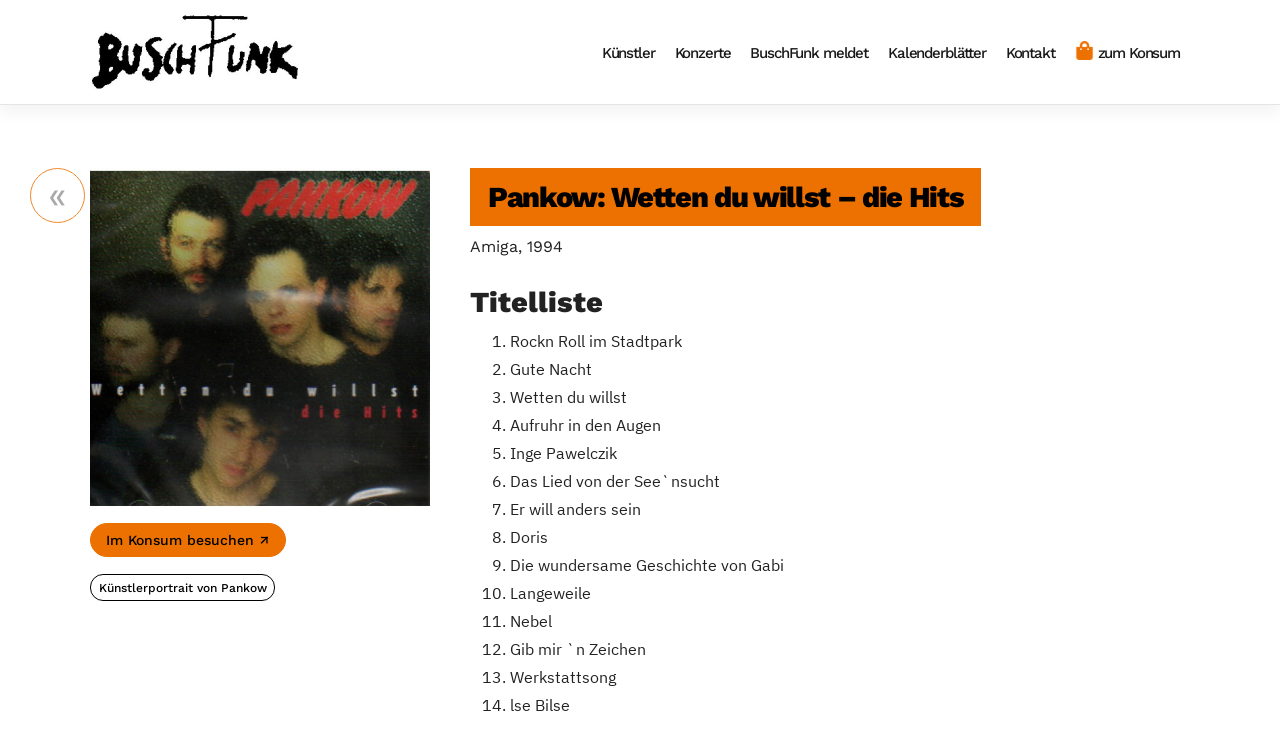

--- FILE ---
content_type: text/html; charset=UTF-8
request_url: https://verlag.buschfunk.com/alben/wetten-du-willst-die-hits/
body_size: 8654
content:
<!DOCTYPE html>
<html lang="de">
<head>
    <meta charset="UTF-8">
    <meta name="viewport" content="width=device-width, initial-scale=1">
    <meta http-equiv="X-UA-Compatible" content="IE=edge">
    <link rel="profile" href="http://gmpg.org/xfn/11">
<title>Wetten du willst &#8211; die Hits &#8211; BuschFunk Musikverlag</title>
<meta name='robots' content='max-image-preview:large' />
<link rel="alternate" type="application/rss+xml" title="BuschFunk Musikverlag &raquo; Feed" href="https://verlag.buschfunk.com/feed/" />
<link rel="alternate" type="application/rss+xml" title="BuschFunk Musikverlag &raquo; Kommentar-Feed" href="https://verlag.buschfunk.com/comments/feed/" />
<link rel="alternate" type="text/calendar" title="BuschFunk Musikverlag &raquo; iCal Feed" href="https://verlag.buschfunk.com/veranstaltungen/?ical=1" />
<link rel="alternate" type="application/rss+xml" title="BuschFunk Musikverlag &raquo; Wetten du willst &#8211; die Hits-Kommentar-Feed" href="https://verlag.buschfunk.com/alben/wetten-du-willst-die-hits/feed/" />
<link rel="alternate" title="oEmbed (JSON)" type="application/json+oembed" href="https://verlag.buschfunk.com/wp-json/oembed/1.0/embed?url=https%3A%2F%2Fverlag.buschfunk.com%2Falben%2Fwetten-du-willst-die-hits%2F" />
<link rel="alternate" title="oEmbed (XML)" type="text/xml+oembed" href="https://verlag.buschfunk.com/wp-json/oembed/1.0/embed?url=https%3A%2F%2Fverlag.buschfunk.com%2Falben%2Fwetten-du-willst-die-hits%2F&#038;format=xml" />
<style id='wp-img-auto-sizes-contain-inline-css' type='text/css'>
img:is([sizes=auto i],[sizes^="auto," i]){contain-intrinsic-size:3000px 1500px}
/*# sourceURL=wp-img-auto-sizes-contain-inline-css */
</style>
<style id='wp-emoji-styles-inline-css' type='text/css'>

	img.wp-smiley, img.emoji {
		display: inline !important;
		border: none !important;
		box-shadow: none !important;
		height: 1em !important;
		width: 1em !important;
		margin: 0 0.07em !important;
		vertical-align: -0.1em !important;
		background: none !important;
		padding: 0 !important;
	}
/*# sourceURL=wp-emoji-styles-inline-css */
</style>
<link rel='stylesheet' id='wp-block-library-css' href='https://verlag.buschfunk.com/wp-includes/css/dist/block-library/style.min.css?ver=6.9' type='text/css' media='all' />
<style id='wp-block-heading-inline-css' type='text/css'>
h1:where(.wp-block-heading).has-background,h2:where(.wp-block-heading).has-background,h3:where(.wp-block-heading).has-background,h4:where(.wp-block-heading).has-background,h5:where(.wp-block-heading).has-background,h6:where(.wp-block-heading).has-background{padding:1.25em 2.375em}h1.has-text-align-left[style*=writing-mode]:where([style*=vertical-lr]),h1.has-text-align-right[style*=writing-mode]:where([style*=vertical-rl]),h2.has-text-align-left[style*=writing-mode]:where([style*=vertical-lr]),h2.has-text-align-right[style*=writing-mode]:where([style*=vertical-rl]),h3.has-text-align-left[style*=writing-mode]:where([style*=vertical-lr]),h3.has-text-align-right[style*=writing-mode]:where([style*=vertical-rl]),h4.has-text-align-left[style*=writing-mode]:where([style*=vertical-lr]),h4.has-text-align-right[style*=writing-mode]:where([style*=vertical-rl]),h5.has-text-align-left[style*=writing-mode]:where([style*=vertical-lr]),h5.has-text-align-right[style*=writing-mode]:where([style*=vertical-rl]),h6.has-text-align-left[style*=writing-mode]:where([style*=vertical-lr]),h6.has-text-align-right[style*=writing-mode]:where([style*=vertical-rl]){rotate:180deg}
/*# sourceURL=https://verlag.buschfunk.com/wp-includes/blocks/heading/style.min.css */
</style>
<style id='wp-block-list-inline-css' type='text/css'>
ol,ul{box-sizing:border-box}:root :where(.wp-block-list.has-background){padding:1.25em 2.375em}
/*# sourceURL=https://verlag.buschfunk.com/wp-includes/blocks/list/style.min.css */
</style>
<style id='global-styles-inline-css' type='text/css'>
:root{--wp--preset--aspect-ratio--square: 1;--wp--preset--aspect-ratio--4-3: 4/3;--wp--preset--aspect-ratio--3-4: 3/4;--wp--preset--aspect-ratio--3-2: 3/2;--wp--preset--aspect-ratio--2-3: 2/3;--wp--preset--aspect-ratio--16-9: 16/9;--wp--preset--aspect-ratio--9-16: 9/16;--wp--preset--color--black: #000000;--wp--preset--color--cyan-bluish-gray: #abb8c3;--wp--preset--color--white: #ffffff;--wp--preset--color--pale-pink: #f78da7;--wp--preset--color--vivid-red: #cf2e2e;--wp--preset--color--luminous-vivid-orange: #ff6900;--wp--preset--color--luminous-vivid-amber: #fcb900;--wp--preset--color--light-green-cyan: #7bdcb5;--wp--preset--color--vivid-green-cyan: #00d084;--wp--preset--color--pale-cyan-blue: #8ed1fc;--wp--preset--color--vivid-cyan-blue: #0693e3;--wp--preset--color--vivid-purple: #9b51e0;--wp--preset--gradient--vivid-cyan-blue-to-vivid-purple: linear-gradient(135deg,rgb(6,147,227) 0%,rgb(155,81,224) 100%);--wp--preset--gradient--light-green-cyan-to-vivid-green-cyan: linear-gradient(135deg,rgb(122,220,180) 0%,rgb(0,208,130) 100%);--wp--preset--gradient--luminous-vivid-amber-to-luminous-vivid-orange: linear-gradient(135deg,rgb(252,185,0) 0%,rgb(255,105,0) 100%);--wp--preset--gradient--luminous-vivid-orange-to-vivid-red: linear-gradient(135deg,rgb(255,105,0) 0%,rgb(207,46,46) 100%);--wp--preset--gradient--very-light-gray-to-cyan-bluish-gray: linear-gradient(135deg,rgb(238,238,238) 0%,rgb(169,184,195) 100%);--wp--preset--gradient--cool-to-warm-spectrum: linear-gradient(135deg,rgb(74,234,220) 0%,rgb(151,120,209) 20%,rgb(207,42,186) 40%,rgb(238,44,130) 60%,rgb(251,105,98) 80%,rgb(254,248,76) 100%);--wp--preset--gradient--blush-light-purple: linear-gradient(135deg,rgb(255,206,236) 0%,rgb(152,150,240) 100%);--wp--preset--gradient--blush-bordeaux: linear-gradient(135deg,rgb(254,205,165) 0%,rgb(254,45,45) 50%,rgb(107,0,62) 100%);--wp--preset--gradient--luminous-dusk: linear-gradient(135deg,rgb(255,203,112) 0%,rgb(199,81,192) 50%,rgb(65,88,208) 100%);--wp--preset--gradient--pale-ocean: linear-gradient(135deg,rgb(255,245,203) 0%,rgb(182,227,212) 50%,rgb(51,167,181) 100%);--wp--preset--gradient--electric-grass: linear-gradient(135deg,rgb(202,248,128) 0%,rgb(113,206,126) 100%);--wp--preset--gradient--midnight: linear-gradient(135deg,rgb(2,3,129) 0%,rgb(40,116,252) 100%);--wp--preset--font-size--small: 13px;--wp--preset--font-size--medium: 20px;--wp--preset--font-size--large: 36px;--wp--preset--font-size--x-large: 42px;--wp--preset--spacing--20: 0.44rem;--wp--preset--spacing--30: 0.67rem;--wp--preset--spacing--40: 1rem;--wp--preset--spacing--50: 1.5rem;--wp--preset--spacing--60: 2.25rem;--wp--preset--spacing--70: 3.38rem;--wp--preset--spacing--80: 5.06rem;--wp--preset--shadow--natural: 6px 6px 9px rgba(0, 0, 0, 0.2);--wp--preset--shadow--deep: 12px 12px 50px rgba(0, 0, 0, 0.4);--wp--preset--shadow--sharp: 6px 6px 0px rgba(0, 0, 0, 0.2);--wp--preset--shadow--outlined: 6px 6px 0px -3px rgb(255, 255, 255), 6px 6px rgb(0, 0, 0);--wp--preset--shadow--crisp: 6px 6px 0px rgb(0, 0, 0);}:where(.is-layout-flex){gap: 0.5em;}:where(.is-layout-grid){gap: 0.5em;}body .is-layout-flex{display: flex;}.is-layout-flex{flex-wrap: wrap;align-items: center;}.is-layout-flex > :is(*, div){margin: 0;}body .is-layout-grid{display: grid;}.is-layout-grid > :is(*, div){margin: 0;}:where(.wp-block-columns.is-layout-flex){gap: 2em;}:where(.wp-block-columns.is-layout-grid){gap: 2em;}:where(.wp-block-post-template.is-layout-flex){gap: 1.25em;}:where(.wp-block-post-template.is-layout-grid){gap: 1.25em;}.has-black-color{color: var(--wp--preset--color--black) !important;}.has-cyan-bluish-gray-color{color: var(--wp--preset--color--cyan-bluish-gray) !important;}.has-white-color{color: var(--wp--preset--color--white) !important;}.has-pale-pink-color{color: var(--wp--preset--color--pale-pink) !important;}.has-vivid-red-color{color: var(--wp--preset--color--vivid-red) !important;}.has-luminous-vivid-orange-color{color: var(--wp--preset--color--luminous-vivid-orange) !important;}.has-luminous-vivid-amber-color{color: var(--wp--preset--color--luminous-vivid-amber) !important;}.has-light-green-cyan-color{color: var(--wp--preset--color--light-green-cyan) !important;}.has-vivid-green-cyan-color{color: var(--wp--preset--color--vivid-green-cyan) !important;}.has-pale-cyan-blue-color{color: var(--wp--preset--color--pale-cyan-blue) !important;}.has-vivid-cyan-blue-color{color: var(--wp--preset--color--vivid-cyan-blue) !important;}.has-vivid-purple-color{color: var(--wp--preset--color--vivid-purple) !important;}.has-black-background-color{background-color: var(--wp--preset--color--black) !important;}.has-cyan-bluish-gray-background-color{background-color: var(--wp--preset--color--cyan-bluish-gray) !important;}.has-white-background-color{background-color: var(--wp--preset--color--white) !important;}.has-pale-pink-background-color{background-color: var(--wp--preset--color--pale-pink) !important;}.has-vivid-red-background-color{background-color: var(--wp--preset--color--vivid-red) !important;}.has-luminous-vivid-orange-background-color{background-color: var(--wp--preset--color--luminous-vivid-orange) !important;}.has-luminous-vivid-amber-background-color{background-color: var(--wp--preset--color--luminous-vivid-amber) !important;}.has-light-green-cyan-background-color{background-color: var(--wp--preset--color--light-green-cyan) !important;}.has-vivid-green-cyan-background-color{background-color: var(--wp--preset--color--vivid-green-cyan) !important;}.has-pale-cyan-blue-background-color{background-color: var(--wp--preset--color--pale-cyan-blue) !important;}.has-vivid-cyan-blue-background-color{background-color: var(--wp--preset--color--vivid-cyan-blue) !important;}.has-vivid-purple-background-color{background-color: var(--wp--preset--color--vivid-purple) !important;}.has-black-border-color{border-color: var(--wp--preset--color--black) !important;}.has-cyan-bluish-gray-border-color{border-color: var(--wp--preset--color--cyan-bluish-gray) !important;}.has-white-border-color{border-color: var(--wp--preset--color--white) !important;}.has-pale-pink-border-color{border-color: var(--wp--preset--color--pale-pink) !important;}.has-vivid-red-border-color{border-color: var(--wp--preset--color--vivid-red) !important;}.has-luminous-vivid-orange-border-color{border-color: var(--wp--preset--color--luminous-vivid-orange) !important;}.has-luminous-vivid-amber-border-color{border-color: var(--wp--preset--color--luminous-vivid-amber) !important;}.has-light-green-cyan-border-color{border-color: var(--wp--preset--color--light-green-cyan) !important;}.has-vivid-green-cyan-border-color{border-color: var(--wp--preset--color--vivid-green-cyan) !important;}.has-pale-cyan-blue-border-color{border-color: var(--wp--preset--color--pale-cyan-blue) !important;}.has-vivid-cyan-blue-border-color{border-color: var(--wp--preset--color--vivid-cyan-blue) !important;}.has-vivid-purple-border-color{border-color: var(--wp--preset--color--vivid-purple) !important;}.has-vivid-cyan-blue-to-vivid-purple-gradient-background{background: var(--wp--preset--gradient--vivid-cyan-blue-to-vivid-purple) !important;}.has-light-green-cyan-to-vivid-green-cyan-gradient-background{background: var(--wp--preset--gradient--light-green-cyan-to-vivid-green-cyan) !important;}.has-luminous-vivid-amber-to-luminous-vivid-orange-gradient-background{background: var(--wp--preset--gradient--luminous-vivid-amber-to-luminous-vivid-orange) !important;}.has-luminous-vivid-orange-to-vivid-red-gradient-background{background: var(--wp--preset--gradient--luminous-vivid-orange-to-vivid-red) !important;}.has-very-light-gray-to-cyan-bluish-gray-gradient-background{background: var(--wp--preset--gradient--very-light-gray-to-cyan-bluish-gray) !important;}.has-cool-to-warm-spectrum-gradient-background{background: var(--wp--preset--gradient--cool-to-warm-spectrum) !important;}.has-blush-light-purple-gradient-background{background: var(--wp--preset--gradient--blush-light-purple) !important;}.has-blush-bordeaux-gradient-background{background: var(--wp--preset--gradient--blush-bordeaux) !important;}.has-luminous-dusk-gradient-background{background: var(--wp--preset--gradient--luminous-dusk) !important;}.has-pale-ocean-gradient-background{background: var(--wp--preset--gradient--pale-ocean) !important;}.has-electric-grass-gradient-background{background: var(--wp--preset--gradient--electric-grass) !important;}.has-midnight-gradient-background{background: var(--wp--preset--gradient--midnight) !important;}.has-small-font-size{font-size: var(--wp--preset--font-size--small) !important;}.has-medium-font-size{font-size: var(--wp--preset--font-size--medium) !important;}.has-large-font-size{font-size: var(--wp--preset--font-size--large) !important;}.has-x-large-font-size{font-size: var(--wp--preset--font-size--x-large) !important;}
/*# sourceURL=global-styles-inline-css */
</style>

<style id='classic-theme-styles-inline-css' type='text/css'>
/*! This file is auto-generated */
.wp-block-button__link{color:#fff;background-color:#32373c;border-radius:9999px;box-shadow:none;text-decoration:none;padding:calc(.667em + 2px) calc(1.333em + 2px);font-size:1.125em}.wp-block-file__button{background:#32373c;color:#fff;text-decoration:none}
/*# sourceURL=/wp-includes/css/classic-themes.min.css */
</style>
<link rel='stylesheet' id='foobox-free-min-css' href='https://verlag.buschfunk.com/wp-content/plugins/foobox-image-lightbox/free/css/foobox.free.min.css?ver=2.7.41' type='text/css' media='all' />
<link rel='stylesheet' id='wp-bootstrap-starter-bootstrap-css-css' href='https://verlag.buschfunk.com/wp-content/themes/bufu/inc/assets/css/bootstrap.min.css?ver=6.9' type='text/css' media='all' />
<link rel='stylesheet' id='wp-bootstrap-starter-fontawesome-cdn-css' href='https://verlag.buschfunk.com/wp-content/themes/bufu/inc/assets/css/fontawesome.min.css?ver=6.9' type='text/css' media='all' />
<link rel='stylesheet' id='wp-bootstrap-starter-style-css' href='https://verlag.buschfunk.com/wp-content/themes/bufu/style.css?ver=6.9' type='text/css' media='all' />
<link rel='stylesheet' id='wp-bootstrap-starter-bufu-css' href='https://verlag.buschfunk.com/wp-content/themes/bufu/inc/assets/css/presets/theme-option/bufu.css?ver=6.9' type='text/css' media='all' />
<link rel='stylesheet' id='wp-bootstrap-starter-worksans-ibmplexsans-css' href='https://verlag.buschfunk.com/wp-content/themes/bufu/inc/assets/css/presets/typography/worksans-ibmplexsans.css?ver=6.9' type='text/css' media='all' />
<link rel='stylesheet' id='wp-bootstrap-starter-tribe-events-css' href='https://verlag.buschfunk.com/wp-content/themes/bufu/inc/assets/css/tribe-events/tribe-events.css?ver=6.9' type='text/css' media='all' />
<script type="text/javascript" src="https://verlag.buschfunk.com/wp-includes/js/jquery/jquery.min.js?ver=3.7.1" id="jquery-core-js"></script>
<script type="text/javascript" src="https://verlag.buschfunk.com/wp-includes/js/jquery/jquery-migrate.min.js?ver=3.4.1" id="jquery-migrate-js"></script>
<script type="text/javascript" id="foobox-free-min-js-before">
/* <![CDATA[ */
/* Run FooBox FREE (v2.7.41) */
var FOOBOX = window.FOOBOX = {
	ready: true,
	disableOthers: false,
	o: {wordpress: { enabled: true }, countMessage:'Bild %index / %total', captions: { dataTitle: ["captionTitle","title"], dataDesc: ["captionDesc","description"] }, rel: '', excludes:'.fbx-link,.nofoobox,.nolightbox,a[href*="pinterest.com/pin/create/button/"]', affiliate : { enabled: false }, error: "Bild konnte nicht geladen werden"},
	selectors: [
		".foogallery-container.foogallery-lightbox-foobox", ".foogallery-container.foogallery-lightbox-foobox-free", ".gallery", ".wp-block-gallery", ".wp-caption", ".wp-block-image", "a:has(img[class*=wp-image-])", ".foobox"
	],
	pre: function( $ ){
		// Custom JavaScript (Pre)
		
	},
	post: function( $ ){
		// Custom JavaScript (Post)
		
		// Custom Captions Code
		
	},
	custom: function( $ ){
		// Custom Extra JS
		
	}
};
//# sourceURL=foobox-free-min-js-before
/* ]]> */
</script>
<script type="text/javascript" src="https://verlag.buschfunk.com/wp-content/plugins/foobox-image-lightbox/free/js/foobox.free.min.js?ver=2.7.41" id="foobox-free-min-js"></script>
<link rel="https://api.w.org/" href="https://verlag.buschfunk.com/wp-json/" /><link rel="alternate" title="JSON" type="application/json" href="https://verlag.buschfunk.com/wp-json/wp/v2/bufu_album/2606" /><link rel="EditURI" type="application/rsd+xml" title="RSD" href="https://verlag.buschfunk.com/xmlrpc.php?rsd" />
<link rel="canonical" href="https://verlag.buschfunk.com/alben/wetten-du-willst-die-hits/" />
<link rel='shortlink' href='https://verlag.buschfunk.com/?p=2606' />
<meta name="tec-api-version" content="v1"><meta name="tec-api-origin" content="https://verlag.buschfunk.com"><link rel="alternate" href="https://verlag.buschfunk.com/wp-json/tribe/events/v1/" /><link rel="pingback" href="https://verlag.buschfunk.com/xmlrpc.php">    <style type="text/css">
        #page-sub-header { background: #fff; }
    </style>
    </head>

<body class="wp-singular bufu_album-template-default single single-bufu_album postid-2606 wp-custom-logo wp-theme-bufu tribe-no-js group-blog theme-preset-active">
<div id="page" class="site">
	<a class="skip-link screen-reader-text" href="#content">Zum Inhalt springen</a>
    	<header id="masthead" class="site-header navbar-static-top navbar-light" role="banner">
        <div class="container">
            <nav class="navbar navbar-expand-xl p-0">
                <div class="navbar-brand">
                                            <a href="https://verlag.buschfunk.com/">
                            <img src="https://verlag.buschfunk.com/wp-content/uploads/2020/11/bufu_logo.jpg" alt="BuschFunk Musikverlag">
                        </a>
                    
                </div>
                <button class="navbar-toggler" type="button" data-toggle="collapse" data-target="#main-nav" aria-controls="" aria-expanded="false" aria-label="Toggle navigation">
                    <span class="navbar-toggler-icon"></span>
                </button>

                <div id="main-nav" class="collapse navbar-collapse justify-content-end"><ul id="menu-hauptmenu" class="navbar-nav"><li itemscope="itemscope" itemtype="https://www.schema.org/SiteNavigationElement" id="menu-item-13" class="menu-item menu-item-type-custom menu-item-object-custom menu-item-13 nav-item"><a title="Künstler" href="/kuenstler/" class="nav-link">Künstler</a></li>
<li itemscope="itemscope" itemtype="https://www.schema.org/SiteNavigationElement" id="menu-item-12" class="menu-item menu-item-type-custom menu-item-object-custom menu-item-12 nav-item"><a title="Konzerte" href="/veranstaltungen/liste/" class="nav-link">Konzerte</a></li>
<li itemscope="itemscope" itemtype="https://www.schema.org/SiteNavigationElement" id="menu-item-14" class="menu-item menu-item-type-post_type menu-item-object-page current_page_parent menu-item-14 nav-item"><a title="BuschFunk meldet" href="https://verlag.buschfunk.com/buschfunk-meldet/" class="nav-link">BuschFunk meldet</a></li>
<li itemscope="itemscope" itemtype="https://www.schema.org/SiteNavigationElement" id="menu-item-2219" class="menu-item menu-item-type-post_type menu-item-object-page menu-item-2219 nav-item"><a title="Kalenderblätter" href="https://verlag.buschfunk.com/kalenderblaetter/" class="nav-link">Kalenderblätter</a></li>
<li itemscope="itemscope" itemtype="https://www.schema.org/SiteNavigationElement" id="menu-item-11" class="menu-item menu-item-type-post_type menu-item-object-page menu-item-11 nav-item"><a title="Kontakt" href="https://verlag.buschfunk.com/kontakt/" class="nav-link">Kontakt</a></li>
<li itemscope="itemscope" itemtype="https://www.schema.org/SiteNavigationElement" id="menu-item-15" class="menu-item-icon-shop menu-item menu-item-type-custom menu-item-object-custom menu-item-15 nav-item"><a title="zum Konsum" href="https://konsum.buschfunk.com/" class="nav-link">zum Konsum</a></li>
</ul></div>
            </nav>
        </div>
	</header><!-- #masthead -->

	<div id="content" class="site-content">
		<div class="container">
			<div class="row">
                
	<section id="primary" class="content-area col-sm-12">
		<main id="main" class="site-main" role="main">

		
<article id="post-2606" class="post-2606 bufu_album type-bufu_album status-publish has-post-thumbnail hentry">
    <div class="row">
        <div class="col-md-4">
        <img width="500" height="500" src="https://verlag.buschfunk.com/wp-content/uploads/2020/11/g07612_3.jpg" class="w-100 wp-post-image" alt="" decoding="async" fetchpriority="high" srcset="https://verlag.buschfunk.com/wp-content/uploads/2020/11/g07612_3.jpg 500w, https://verlag.buschfunk.com/wp-content/uploads/2020/11/g07612_3-400x400.jpg 400w" sizes="(max-width: 500px) 100vw, 500px" />                            <div class="mt-3 mb-3">
                    <a href="https://konsum.buschfunk.com/wetten-du-willst-18-hits.html" target="_blank" class="btn btn-primary btn-pill" data-external>Im Konsum besuchen</a>
                </div>
            
            <div class="mt-3 mb-5">
                <a href="https://verlag.buschfunk.com/kuenstler/pankow/" class="btn btn-default btn-pill btn-sm no-uppercase no-nowrap">Künstlerportrait von Pankow</a>
            </div>

        </div>
        <div class="col-md-8">
            <header class="entry-header">
                <h1 class="entry-title">Pankow: Wetten du willst &#8211; die Hits</h1>
                <p class="album-meta">Amiga, 1994</p>
            </header><!-- .entry-header -->
            <div class="entry-content">
                
<h2 class="wp-block-heading">Titelliste</h2>


<ol class="wp-block-list"><li>Rockn Roll im Stadtpark</li><li>Gute Nacht</li><li>Wetten du willst</li><li>Aufruhr in den Augen</li><li>Inge Pawelczik</li><li>Das Lied von der See`nsucht</li><li>Er will anders sein</li><li>Doris</li><li>Die wundersame Geschichte von Gabi</li><li>Langeweile</li><li>Nebel</li><li>Gib mir `n Zeichen</li><li>Werkstattsong</li><li>lse Bilse</li><li>Isolde</li><li>Marylin</li><li>Freitag (gitarreros)</li></ol>



<h2 class="wp-block-heading">Besetzung</h2>


<ul class="wp-block-list"><li><strong>André Herzberg</strong>: voc</li><li><strong>Jürgen Ehle</strong>: g, m-harm, voc</li><li><strong>Hans-Jürgen Reznicek</strong>: bg, fretless-b, ac-b</li><li><strong>Rainer Kirchmann</strong>: p, org, keyb, voc</li><li><strong>Frank Hille</strong>: dr (Titel 6,7,10,14)</li><li><strong>Stefan Dohanetz</strong>: dr, perc</li><li><strong>Ingo Griese</strong>: bg (Titel 5,11,13,17)</li><li><strong>Toni Krahl</strong>: voc (Titel 18)</li><li><strong>Gisbert Piatkowski</strong>: g (Titel 18)</li><li><strong>Bernd Römer</strong>: g (Titel 18)</li><li><strong>Uwe Haßbecker</strong>: g (Titel 18)</li><li><strong>Ulrich Swillms</strong>: keyb (Titel 18)</li></ul>



                <div class="mt-5 mb-5">
				    <a href="https://verlag.buschfunk.com/kuenstler/pankow/" class="btn btn-default btn-pill">« Zurück zum Künstlerportrait von Pankow</a>
                </div>
            </div><!-- .entry-content -->

            <footer class="entry-footer">
                
            </footer><!-- .entry-footer -->
        </div>
    </div>
</article><!-- #post-## -->
<div id="comments" class="comments-area">

    
    	<div id="respond" class="comment-respond front-box lightgrey">
		<h3 id="reply-title" class="comment-reply-title">Eine Antwort hinterlassen <small><a rel="nofollow" id="cancel-comment-reply-link" href="/alben/wetten-du-willst-die-hits/#respond" style="display:none;">Antwort abbrechen</a></small></h3><form action="https://verlag.buschfunk.com/wp-comments-post.php" method="post" id="commentform" class="comment-form"><p class="comment-notes"><span id="email-notes">Deine E-Mail-Adresse wird nicht veröffentlicht.</span> <span class="required-field-message">Erforderliche Felder sind mit <span class="required">*</span> markiert</span></p><p><textarea placeholder="Hier geht’s los …" id="comment" class="form-control" name="comment" cols="45" rows="8" aria-required="true"></textarea></p><p class="form-allowed-tags">Du kannst einige HTML-Tags verwenden.<button type="button" class="btn btn-link btn-sm" data-toggle="collapse" data-target="#collapseAllowedHtml" aria-expanded="false" aria-controls="collapseAllowedHtml">Anzeigen</button></p><div class="collapse" id="collapseAllowedHtml"><div class="card card-body card-allowed-tags"><code>&lt;a href=&quot;&quot; title=&quot;&quot;&gt; &lt;abbr title=&quot;&quot;&gt; &lt;acronym title=&quot;&quot;&gt; &lt;b&gt; &lt;blockquote cite=&quot;&quot;&gt; &lt;cite&gt; &lt;code&gt; &lt;del datetime=&quot;&quot;&gt; &lt;em&gt; &lt;i&gt; &lt;q cite=&quot;&quot;&gt; &lt;s&gt; &lt;strike&gt; &lt;strong&gt; </code></div></div><p class="comment-form-author"><label for="author">Name <span class="required">*</span></label> <input id="author" name="author" type="text" value="" size="30" maxlength="245" autocomplete="name" required /></p>
<p class="comment-form-email"><label for="email">E-Mail-Adresse <span class="required">*</span></label> <input id="email" name="email" type="email" value="" size="30" maxlength="100" aria-describedby="email-notes" autocomplete="email" required /></p>
<p class="comment-form-url"><label for="url">Website</label> <input id="url" name="url" type="url" value="" size="30" maxlength="200" autocomplete="url" /></p>
<p class="comment-form-cookies-consent"><input id="wp-comment-cookies-consent" name="wp-comment-cookies-consent" type="checkbox" value="yes" /> <label for="wp-comment-cookies-consent">Meinen Namen, meine E-Mail-Adresse und meine Website in diesem Browser für die nächste Kommentierung speichern.</label></p>
<p class="form-submit"><input name="submit" type="submit" id="submit" class="submit btn btn-primary btn-lg" value="Kommentar posten" /> <input type='hidden' name='comment_post_ID' value='2606' id='comment_post_ID' />
<input type='hidden' name='comment_parent' id='comment_parent' value='0' />
</p></form>	</div><!-- #respond -->
	
</div><!-- #comments -->

		</main><!-- #main -->
	</section><!-- #primary -->

			</div><!-- .row -->
		</div><!-- .container -->
	</div><!-- #content -->
    	<footer id="colophon" class="site-footer mt-2" role="contentinfo">
		<div class="container pt-3 pb-3">
            <nav class="navbar navbar-expand-xl p-0">
                <div class="navbar-brand">
					                        <a href="https://verlag.buschfunk.com/">
                            <img src="https://verlag.buschfunk.com/wp-content/uploads/2020/11/bufu_logo.jpg" alt="BuschFunk Musikverlag">
                        </a>
					
                </div>

                <button class="navbar-toggler" type="button" data-toggle="collapse" data-target="#footer-nav" aria-controls="" aria-expanded="false" aria-label="Toggle footer navigation">
                    <span class="navbar-toggler-icon"></span>
                </button>

				<div id="footer-nav" class="collapse navbar-collapse justify-content-end"><ul id="menu-footer" class="navbar-nav"><li itemscope="itemscope" itemtype="https://www.schema.org/SiteNavigationElement" id="menu-item-20" class="menu-item menu-item-type-post_type menu-item-object-page menu-item-privacy-policy menu-item-20 nav-item"><a title="Datenschutz" href="https://verlag.buschfunk.com/datenschutz/" class="nav-link">Datenschutz</a></li>
<li itemscope="itemscope" itemtype="https://www.schema.org/SiteNavigationElement" id="menu-item-21" class="menu-item menu-item-type-post_type menu-item-object-page menu-item-21 nav-item"><a title="Impressum" href="https://verlag.buschfunk.com/impressum/" class="nav-link">Impressum</a></li>
</ul></div>
            </nav>
		</div>
	</footer><!-- #colophon -->
</div><!-- #page -->

<script type="speculationrules">
{"prefetch":[{"source":"document","where":{"and":[{"href_matches":"/*"},{"not":{"href_matches":["/wp-*.php","/wp-admin/*","/wp-content/uploads/*","/wp-content/*","/wp-content/plugins/*","/wp-content/themes/bufu/*","/*\\?(.+)"]}},{"not":{"selector_matches":"a[rel~=\"nofollow\"]"}},{"not":{"selector_matches":".no-prefetch, .no-prefetch a"}}]},"eagerness":"conservative"}]}
</script>
		<script>
		( function ( body ) {
			'use strict';
			body.className = body.className.replace( /\btribe-no-js\b/, 'tribe-js' );
		} )( document.body );
		</script>
		<script> /* <![CDATA[ */var tribe_l10n_datatables = {"aria":{"sort_ascending":": activate to sort column ascending","sort_descending":": activate to sort column descending"},"length_menu":"Show _MENU_ entries","empty_table":"No data available in table","info":"Showing _START_ to _END_ of _TOTAL_ entries","info_empty":"Showing 0 to 0 of 0 entries","info_filtered":"(filtered from _MAX_ total entries)","zero_records":"No matching records found","search":"Search:","all_selected_text":"All items on this page were selected. ","select_all_link":"Select all pages","clear_selection":"Clear Selection.","pagination":{"all":"All","next":"Next","previous":"Previous"},"select":{"rows":{"0":"","_":": Selected %d rows","1":": Selected 1 row"}},"datepicker":{"dayNames":["Sonntag","Montag","Dienstag","Mittwoch","Donnerstag","Freitag","Samstag"],"dayNamesShort":["So.","Mo.","Di.","Mi.","Do.","Fr.","Sa."],"dayNamesMin":["S","M","D","M","D","F","S"],"monthNames":["Januar","Februar","M\u00e4rz","April","Mai","Juni","Juli","August","September","Oktober","November","Dezember"],"monthNamesShort":["Januar","Februar","M\u00e4rz","April","Mai","Juni","Juli","August","September","Oktober","November","Dezember"],"monthNamesMin":["Jan.","Feb.","M\u00e4rz","Apr.","Mai","Juni","Juli","Aug.","Sep.","Okt.","Nov.","Dez."],"nextText":"Next","prevText":"Prev","currentText":"Today","closeText":"Done","today":"Today","clear":"Clear"}};/* ]]> */ </script><script type="text/javascript" src="https://verlag.buschfunk.com/wp-content/themes/bufu/inc/assets/js/popper.min.js?ver=6.9" id="wp-bootstrap-starter-popper-js"></script>
<script type="text/javascript" src="https://verlag.buschfunk.com/wp-content/themes/bufu/inc/assets/js/bootstrap.min.js?ver=6.9" id="wp-bootstrap-starter-bootstrapjs-js"></script>
<script type="text/javascript" src="https://verlag.buschfunk.com/wp-content/themes/bufu/inc/assets/js/theme-script.js?ver=6.9" id="wp-bootstrap-starter-themejs-js"></script>
<script type="text/javascript" src="https://verlag.buschfunk.com/wp-content/themes/bufu/inc/assets/js/skip-link-focus-fix.min.js?ver=20151215" id="wp-bootstrap-starter-skip-link-focus-fix-js"></script>
<script type="text/javascript" src="https://verlag.buschfunk.com/wp-includes/js/comment-reply.min.js?ver=6.9" id="comment-reply-js" async="async" data-wp-strategy="async" fetchpriority="low"></script>
<script type="text/javascript" src="https://verlag.buschfunk.com/wp-content/themes/bufu/inc/assets/js/single-album.js?ver=6.9" id="wp-bootstrap-starter-album-single-js"></script>
<script id="wp-emoji-settings" type="application/json">
{"baseUrl":"https://s.w.org/images/core/emoji/17.0.2/72x72/","ext":".png","svgUrl":"https://s.w.org/images/core/emoji/17.0.2/svg/","svgExt":".svg","source":{"concatemoji":"https://verlag.buschfunk.com/wp-includes/js/wp-emoji-release.min.js?ver=6.9"}}
</script>
<script type="module">
/* <![CDATA[ */
/*! This file is auto-generated */
const a=JSON.parse(document.getElementById("wp-emoji-settings").textContent),o=(window._wpemojiSettings=a,"wpEmojiSettingsSupports"),s=["flag","emoji"];function i(e){try{var t={supportTests:e,timestamp:(new Date).valueOf()};sessionStorage.setItem(o,JSON.stringify(t))}catch(e){}}function c(e,t,n){e.clearRect(0,0,e.canvas.width,e.canvas.height),e.fillText(t,0,0);t=new Uint32Array(e.getImageData(0,0,e.canvas.width,e.canvas.height).data);e.clearRect(0,0,e.canvas.width,e.canvas.height),e.fillText(n,0,0);const a=new Uint32Array(e.getImageData(0,0,e.canvas.width,e.canvas.height).data);return t.every((e,t)=>e===a[t])}function p(e,t){e.clearRect(0,0,e.canvas.width,e.canvas.height),e.fillText(t,0,0);var n=e.getImageData(16,16,1,1);for(let e=0;e<n.data.length;e++)if(0!==n.data[e])return!1;return!0}function u(e,t,n,a){switch(t){case"flag":return n(e,"\ud83c\udff3\ufe0f\u200d\u26a7\ufe0f","\ud83c\udff3\ufe0f\u200b\u26a7\ufe0f")?!1:!n(e,"\ud83c\udde8\ud83c\uddf6","\ud83c\udde8\u200b\ud83c\uddf6")&&!n(e,"\ud83c\udff4\udb40\udc67\udb40\udc62\udb40\udc65\udb40\udc6e\udb40\udc67\udb40\udc7f","\ud83c\udff4\u200b\udb40\udc67\u200b\udb40\udc62\u200b\udb40\udc65\u200b\udb40\udc6e\u200b\udb40\udc67\u200b\udb40\udc7f");case"emoji":return!a(e,"\ud83e\u1fac8")}return!1}function f(e,t,n,a){let r;const o=(r="undefined"!=typeof WorkerGlobalScope&&self instanceof WorkerGlobalScope?new OffscreenCanvas(300,150):document.createElement("canvas")).getContext("2d",{willReadFrequently:!0}),s=(o.textBaseline="top",o.font="600 32px Arial",{});return e.forEach(e=>{s[e]=t(o,e,n,a)}),s}function r(e){var t=document.createElement("script");t.src=e,t.defer=!0,document.head.appendChild(t)}a.supports={everything:!0,everythingExceptFlag:!0},new Promise(t=>{let n=function(){try{var e=JSON.parse(sessionStorage.getItem(o));if("object"==typeof e&&"number"==typeof e.timestamp&&(new Date).valueOf()<e.timestamp+604800&&"object"==typeof e.supportTests)return e.supportTests}catch(e){}return null}();if(!n){if("undefined"!=typeof Worker&&"undefined"!=typeof OffscreenCanvas&&"undefined"!=typeof URL&&URL.createObjectURL&&"undefined"!=typeof Blob)try{var e="postMessage("+f.toString()+"("+[JSON.stringify(s),u.toString(),c.toString(),p.toString()].join(",")+"));",a=new Blob([e],{type:"text/javascript"});const r=new Worker(URL.createObjectURL(a),{name:"wpTestEmojiSupports"});return void(r.onmessage=e=>{i(n=e.data),r.terminate(),t(n)})}catch(e){}i(n=f(s,u,c,p))}t(n)}).then(e=>{for(const n in e)a.supports[n]=e[n],a.supports.everything=a.supports.everything&&a.supports[n],"flag"!==n&&(a.supports.everythingExceptFlag=a.supports.everythingExceptFlag&&a.supports[n]);var t;a.supports.everythingExceptFlag=a.supports.everythingExceptFlag&&!a.supports.flag,a.supports.everything||((t=a.source||{}).concatemoji?r(t.concatemoji):t.wpemoji&&t.twemoji&&(r(t.twemoji),r(t.wpemoji)))});
//# sourceURL=https://verlag.buschfunk.com/wp-includes/js/wp-emoji-loader.min.js
/* ]]> */
</script>
</body>
</html>

--- FILE ---
content_type: text/css
request_url: https://verlag.buschfunk.com/wp-content/themes/bufu/style.css?ver=6.9
body_size: 7749
content:
/*
Theme Name:   BuschFunk
Author:       Steffen Muecke, quellkunst multimedia
Author Email: Steffen Muecke <mail@quellkunst.de>
Author URI:   https://quellkunst.de/
Description:  Theme für die BuschFunk Musikverlag GmbH
Version:      1.4.4
License:      GNU General Public License v2 or later
Text Domain:  bufu-theme
*/
/*--------------------------------------------------------------
>>> TABLE OF CONTENTS:
----------------------------------------------------------------
# Normalize
# Typography
# Elements
# Forms
# Navigation
	## Links
	## Menus
# Accessibility
# Alignments
# Clearings
# Widgets
# Content
	## Posts and pages
	## Comments
# Infinite scroll
# Media
	## Captions
	## Galleries
# Woocommerce
# Footer
# Custom
# Page-specific
--------------------------------------------------------------*/
/*--------------------------------------------------------------
# Normalize
--------------------------------------------------------------*/
body {
  margin: 0;
  -webkit-font-smoothing: auto;
}

article,
aside,
details,
figcaption,
figure,
footer,
header,
main,
menu,
nav,
section,
summary {
  display: block;
}

audio,
canvas,
progress,
video {
  display: inline-block;
  vertical-align: baseline;
}

audio:not([controls]) {
  display: none;
  height: 0;
}

[hidden],
template {
  display: none;
}

a {
  background-color: transparent;
}

a:active,
a:hover {
  outline: 0;
}

a[data-external]:after {
  content: ' \2197';
}

dfn {
  font-style: italic;
}

mark {
  background: #ff0;
  color: #000;
}

small {
  font-size: 80%;
}

sub,
sup {
  font-size: 75%;
  line-height: 0;
  position: relative;
  vertical-align: baseline;
}

sup {
  top: -0.5em;
}

sub {
  bottom: -0.25em;
}

img {
  border: 0;
}

svg:not(:root) {
  overflow: hidden;
}

figure {
  margin: 1em 2.5rem;
}

hr {
  box-sizing: content-box;
  height: 0;
}

button {
  overflow: visible;
}

button,
select {
  text-transform: none;
}

button,
html input[type="button"],
input[type="reset"],
input[type="submit"] {
  -webkit-appearance: button;
  cursor: pointer;
}

button[disabled],
html input[disabled] {
  cursor: default;
}

button::-moz-focus-inner,
input::-moz-focus-inner {
  border: 0;
  padding: 0;
}

input {
  line-height: normal;
}

input[type="checkbox"],
input[type="radio"] {
  box-sizing: border-box;
  padding: 0;
}

input[type="number"]::-webkit-inner-spin-button,
input[type="number"]::-webkit-outer-spin-button {
  height: auto;
}

input[type="search"]::-webkit-search-cancel-button,
input[type="search"]::-webkit-search-decoration {
  -webkit-appearance: none;
}

fieldset {
  border: 1px solid #c0c0c0;
  margin: 0 2px;
  padding: 0.35em 0.625em 0.75em;
}

legend {
  border: 0;
  padding: 0;
}

textarea {
  overflow: auto;
}

optgroup {
  font-weight: bold;
}

table {
  border-collapse: collapse;
  border-spacing: 0;
}

td,
th {
  padding: 0;
}

/*--------------------------------------------------------------
# Typography
--------------------------------------------------------------*/
p {
  margin-bottom: 1.5em;
}

/*--------------------------------------------------------------
# Elements
--------------------------------------------------------------*/
body {
  background: #fff;
  /* Fallback for when there is no custom background color defined. */
}

img {
  height: auto;
  /* Make sure images are scaled correctly. */
  max-width: 100%;
  /* Adhere to container width. */
}

figure {
  margin: 1em 0;
  /* Extra wide images within figure tags don't overflow the content area. */
}

table {
  margin: 0 0 1.5em;
  width: 100%;
}

/*--------------------------------------------------------------
# Forms
--------------------------------------------------------------*/
/*--------------------------------------------------------------
# Navigation
--------------------------------------------------------------*/
header#masthead {
  margin-bottom: 0;
  background-color: #fff ;
  box-shadow: 0 0.5rem 1rem rgba(0,0,0,.05), inset 0 -1px 0 rgba(0,0,0,.1);
  padding: .74rem 1rem;
}

.navbar-brand > a {
  color: rgba(0, 0, 0, 0.9);
  font-size: 1.1rem;
  outline: medium none;
  text-decoration: none;
  color: #000;
  font-weight: 700;
}

.navbar-brand > a:visited, .navbar-brand > a:hover {
  text-decoration: none;
}

.navbar-brand > a > img {
  display: inline-block;
  width: 209px;
  height: 74px;
}
@media only screen and (max-width: 480px) {
  header#masthead .container {
    padding-left: 0;
    padding-right: 0;
  }
  .navbar-brand > a > img {
    width: 180px;
    height: 63px;
  }
}

#masthead .navbar-nav > li a {
  padding: 10px 10px 3px;
  border-bottom: 2px solid transparent;
  margin-bottom: 5px;
}
#masthead .navbar-nav > li.current-menu-item a {
  border-bottom-color: #ed7101;
}

#page-sub-header {
  position: relative;
  padding-top: 5rem;
  padding-bottom: 0;
  text-align: center;
  font-size: 1.25rem;
  background-size: cover !important;
}

body:not(.theme-preset-active) #page-sub-header h1 {
  line-height: 1.6;
  font-size: 4rem;
  color: #ed7101;
  margin: 0 0 1rem;
  border: 0;
  padding: 0;
}

#page-sub-header p {
  margin-bottom: 0;
  line-height: 1.4;
  font-size: 1.25rem;
  font-weight: 300;
}
body:not(.theme-preset-active) #page-sub-header p {
  color: #333;
}
a.page-scroller {
  color: #333;
  font-size: 2.6rem;
  display: inline-block;
  margin-top: 2rem;
}

@media screen and (min-width: 768px) {
  body:not(.theme-preset-active) #page-sub-header h1 {
    font-size: 3.750rem;
  }
  body:not(.theme-preset-active) #page-sub-header {
    font-size: 1.25rem;
  }
}
@media screen and (min-width: 992px) {
  #page-sub-header p {
    max-width: 43rem;
    margin: 0 auto;
  }
}
/*--------------------------------------------------------------
## Links
--------------------------------------------------------------*/
/*--------------------------------------------------------------
## Menus
--------------------------------------------------------------*/
#masthead nav {
  padding-left: 0;
  padding-right: 0;
}

body:not(.theme-preset-active) #masthead .navbar-nav > li > a {
  color: #cdbfe3;
  padding: 0.5rem;
  font-weight: 500;
  font-size: 0.875rem;
}

body:not(.theme-preset-active) #masthead .navbar-nav > li > a:hover,
body:not(.theme-preset-active) #masthead .navbar-nav > li.current_page_item > a {
  color: #fff;
}

.navbar-brand {
  height: auto;
}

.navbar-toggle .icon-bar {
  background: #000 none repeat scroll 0 0;
}

.dropdown-menu .dropdown-toggle::after {
  border-bottom: 0.3em solid transparent;
  border-left: 0.3em solid;
  border-top: 0.3em solid transparent;
}

.dropdown.menu-item-has-children .dropdown.menu-item-has-children {
  position: relative;
}

.dropdown.menu-item-has-children .dropdown.menu-item-has-children>.dropdown-menu {
  top: 0;
  left: 100%;
  margin-top: -6px;
  margin-left: -1px;
  -webkit-border-radius: 0 6px 6px 6px;
  -moz-border-radius: 0 6px 6px;
  border-radius: 0 6px 6px 6px;
}
.dropdown.menu-item-has-children .dropdown.menu-item-has-children:hover>.dropdown-menu {
  display: block;
}

.dropdown.menu-item-has-children .dropdown.menu-item-has-children>a:after {
  display: block;
  content: " ";
  float: right;
  width: 0;
  height: 0;
  border-color: transparent;
  border-style: solid;
  border-width: 5px 0 5px 5px;
  border-left-color: #ccc;
  margin-top: 5px;
  margin-right: -10px;
}

.dropdown.menu-item-has-children .dropdown.menu-item-has-children:hover>a:after {
  border-left-color: #fff;
}

.dropdown.menu-item-has-children .dropdown.menu-item-has-children.pull-left {
  float: none;
}

.dropdown.menu-item-has-children .dropdown.menu-item-has-children.pull-left>.dropdown-menu {
  left: -100%;
  margin-left: 10px;
  -webkit-border-radius: 6px 0 6px 6px;
  -moz-border-radius: 6px 0 6px 6px;
  border-radius: 6px 0 6px 6px;
}

/* Small menu. */
.menu-toggle,
.main-navigation.toggled ul {
  display: block;
}

.dropdown-item {
  line-height: 1.2;
  padding-bottom: 0.313rem;
  padding-top: 0.313rem;
}

.dropdown-menu {
  min-width: 12.500rem;
}

.dropdown .open .dropdown-menu {
  display: block;
  left: 12.250em;
  top: 0;
}

.dropdown-menu .dropdown-item {
  white-space: normal;
  background: transparent;
  line-height: 1.6;
}
.dropdown-menu .dropdown-item:hover {
  background: transparent;
}

@media screen and (min-width: 37.5em) {
  .menu-toggle {
    display: none;
  }
}
@media screen and (min-width: 769px) {
  .dropdown-menu li > .dropdown-menu {
    right: -9.875rem;
    top: 1.375rem;
  }
}
@media screen and (max-width: 991px) {
  .navbar-nav .dropdown-menu {
    border: medium none;
    margin-left: 1.250rem;
    padding: 0;
  }

  .dropdown-menu li a {
    padding: 0;
  }

  #masthead .navbar-nav > li > a {
    padding-bottom: 0.625rem;
    padding-top: 0.313rem;
  }

  .navbar-light .navbar-toggler {
    border: medium none;
    outline: none;
  }
}
.site-main .comment-navigation,
.site-main .posts-navigation,
.site-main .post-navigation {
  margin: 0 0 3em;
  overflow: hidden;
}

.comment-navigation .nav-previous,
.posts-navigation .nav-previous,
.post-navigation .nav-previous {
  float: left;
  width: 50%;
}

.comment-navigation .nav-next,
.posts-navigation .nav-next,
.post-navigation .nav-next {
  float: right;
  text-align: right;
  width: 50%;
}
.comment-content.card-block {
  padding: 20px;
}

.navigation.post-navigation {
  margin-top: 3rem;
}

.post-navigation .nav-next a::after {
  content: "\2192";
  padding-left: 0.375rem;
}

.post-navigation .nav-previous a::before {
  content: "\2190";
  padding-right: 0.375rem;
}

/* Icon for shop menu item */
#masthead .menu-item.menu-item-icon-shop > a::before {
  display: inline-block;
  content: '';
  color: #ed7101;
  width: 19px;
  height: 19px;
  background: url('/wp-content/themes/bufu/inc/assets/img/fa-shopping-bag-solid.png') center center no-repeat;
  background-size: contain;
  margin-right: 0.25rem;
  position: relative;
  top: 2px;
}

/*--------------------------------------------------------------
# Accessibility
--------------------------------------------------------------*/
/* Text meant only for screen readers. */
.screen-reader-text {
  clip: rect(1px, 1px, 1px, 1px);
  position: absolute !important;
  height: 1px;
  width: 1px;
  overflow: hidden;
  word-wrap: normal !important;
  /* Many screen reader and browser combinations announce broken words as they would appear visually. */
}
.screen-reader-text:focus {
  background-color: #f1f1f1;
  border-radius: 3px;
  box-shadow: 0 0 2px 2px rgba(0, 0, 0, 0.6);
  clip: auto !important;
  color: #21759b;
  display: block;
  font-size: 14px;
  font-size: 0.875rem;
  font-weight: bold;
  height: auto;
  left: 0.313rem;
  line-height: normal;
  padding: 0.938rem 1.438rem 0.875rem;
  text-decoration: none;
  top: 0.313rem;
  width: auto;
  z-index: 100000;
  /* Above WP toolbar. */
}

/* Do not show the outline on the skip link target. */
#content[tabindex="-1"]:focus {
  outline: 0;
}

/*--------------------------------------------------------------
# Alignments
--------------------------------------------------------------*/
.alignleft {
  display: inline;
  float: left;
  margin-right: 1.5em;
}

.alignright {
  display: inline;
  float: right;
  margin-left: 1.5em;
}

.aligncenter {
  clear: both;
  display: block;
  margin-left: auto;
  margin-right: auto;
}

a img.alignright {
  float: right;
  margin: 0.313rem 0 1.25rem 1.25rem;
}

a img.alignnone {
  margin: 0.313rem 1.25rem 1.25rem 0;
}

a img.alignleft {
  float: left;
  margin: 0.313rem 1.25rem 1.25rem 0;
}

a img.aligncenter {
  display: block;
  margin-left: auto;
  margin-right: auto;
}

.wp-caption.alignnone {
  margin: 0.313rem 1.25rem 1.25rem 0;
}

.wp-caption.alignleft {
  margin: 0.313rem 1.25rem 1.25rem 0;
}

.wp-caption.alignright {
  margin: 0.313rem 0 1.25rem 1.25rem;
}

/*--------------------------------------------------------------
# Clearings
--------------------------------------------------------------*/
.clear:before,
.clear:after,
.entry-content:before,
.entry-content:after,
.comment-content:before,
.comment-content:after,
.site-header:before,
.site-header:after,
.site-content:before,
.site-content:after,
.site-footer:before,
.site-footer:after {
  content: "";
  display: table;
  table-layout: fixed;
}

.clear:after,
.entry-content:after,
.comment-content:after,
.site-header:after,
.site-content:after,
.site-footer:after {
  clear: both;
}

/*--------------------------------------------------------------
# Widgets
--------------------------------------------------------------*/
.widget {
  margin: 0 0 1.5em;
  font-size: 0.875rem;
  /* Make sure select elements fit in widgets. */
}
.widget select {
  max-width: 100%;
}


.nav > li > a:focus,
.nav > li > a:hover {
  background-color: #eee;
  text-decoration: none;
}
.half-rule {
  width: 6rem;
  margin: 2.5rem 0;
}

/*--------------------------------------------------------------
# Sidebar
--------------------------------------------------------------*/

.sidebar {
  background-color: #666;
}

.sidebar section {
  margin: 1.5rem;
}
.sidebar section:first-child {
  margin-top: 6rem;
}
.sidebar section:last-child::after {
  display: block;
  content: '';
  height: 1.5rem;
}
.sidebar section:last-child {
  margin-bottom: 6rem;
}
.sidebar section .widget-title {
  margin: 0 -1.5rem;
  padding: 0.8rem 1.5rem;
  background-color: #ed7101;
  color: #000;
}

/* Post Categories / Archives */
.sidebar .nav .nav-item {
  color: #999;
  padding: 1rem 0;
}
.sidebar .nav .nav-item:not(:first-child) {
  border-top: 1px solid #999;
}
.sidebar .nav .nav-item a {
  display: inline;
  padding: 0;
  color: #fff;
  background-color: transparent;
}
.sidebar .nav .nav-item .nav-link:hover {
  text-decoration: underline;
  background-color: transparent;
}

.sidebar .nav .nav-item .line-clamp-2 {
  max-height: 57px;
  display: -webkit-box;
  -webkit-line-clamp: 2;
  -webkit-box-orient: vertical;
  overflow: hidden;
  text-overflow: ellipsis;
}

.sidebar .search-form {
  margin-top: 1.5rem;
}
.sidebar .search-form label {
  display: block;
  margin-bottom: 0;
}
.sidebar .search-form input[type="submit"] {
  display: none;
}
.sidebar .search-form input[type="search"] {
  background-color: rgba(255, 255, 255, 0.85);
}

.sidebar .widget_bufu_artists_events .date,
.sidebar .widget_bufu_artists_events .city,
.sidebar .widget_bufu_artists_events .date,
.sidebar .widget_bufu_artists_events .show-more,
.sidebar .widget_bufu_artists_interviews .title,
.sidebar .widget_bufu_artists_interviews .source,
.sidebar .widget_bufu_artists_reviews .title,
.sidebar .widget_bufu_artists_reviews .source {
  display: block;
  color: #fff;
}
.sidebar .widget_bufu_artists_events .city {
  font-size: 1.17rem;
  font-weight: 700;
}
.sidebar .widget_bufu_artists_events .show-more {
  font-size: 1.17rem;
  text-transform: uppercase;
  letter-spacing: -0.75px;
}
.sidebar .widget_bufu_artists_events .tickets {
  color: #fff;
  font-weight: 700;
  text-transform: uppercase;
}
.sidebar .widget_bufu_artists_events .tickets:hover {
  background-color: transparent;
  text-decoration: underline;
}
.sidebar .widget_bufu_artists_events .tickets:before {
  content: '\203A ';
  padding-right: 0.3rem;
}

.sidebar .widget_bufu_artists_interviews .title,
.sidebar .widget_bufu_artists_reviews .title {
  font-size: 1.09rem;
  line-height: 1.25rem;
}

.sidebar .widget-artists-wall {
  margin: 0 -1.5rem 1.5rem;
}

.sidebar .widget-artists-wall .row,
.sidebar .widget-artists-wall .col-3 {
  margin-left: 0;
  margin-right: 0;
  padding-left: 0;
  padding-right: 0;
  overflow: hidden;
}

/** no margin for audioplayer widget in sidebar **/
.sidebar .widget.widget_bufu_artists_audioplaylist,
.sidebar .widget.widget_bufu_artists_audioplaylist .widget-title {
  margin-left: 0;
  margin-right: 0;
}

/*--------------------------------------------------------------
# Content
--------------------------------------------------------------*/

.content-area .page-header {
  margin-bottom: 3rem;
}

/*--------------------------------------------------------------
## Posts and pages
--------------------------------------------------------------*/
#content.site-content {
  padding-bottom: 3.75rem;
  padding-top: 4.125rem;
}

.sticky .entry-title::before {
  content: '\f08d';
  font-family: "Font Awesome\ 5 Free";
  font-size: 1.563rem;
  left: -2.5rem;
  position: absolute;
  top: 0.375rem;
  font-weight: 900;
}

.sticky .entry-title {
  position: relative;
}

.single .byline,
.group-blog .byline {
  display: inline;
}

.page-content,
.entry-content,
.entry-summary {
  margin: 1.5em 0 0;
}

.page-links {
  clear: both;
  margin: 0 0 1.5em;
}

.page-template-blank-page .entry-content,
.blank-page-with-container .entry-content {
  margin-top: 0;
}

.post.hentry {
  margin-bottom: 3rem;
}

.posted-on, .byline, .comments-link {
  color: #000;
}

.entry-title > a {
  color: inherit;
}

/*--------------------------------------------------------------
## Comments
--------------------------------------------------------------*/
.comments-area {
  margin-top: 4rem;
}

.comments-area .no-comments {
  color: #999;
  padding: 1rem 0;
}

.comment-content a {
  word-wrap: break-word;
}

.bypostauthor {
  display: block;
}

.comment-body .pull-left {
  padding-right: 0.625rem;
}

.comment-list .comment {
  display: block;
}

.comment-list {
  margin: 1rem 0 3rem;
  padding-left: 0;
}

.comments-title {
  font-size: 1.40625rem;
}

.comment-list .card-header h5 {
  margin-bottom: 0.25rem;
}

.comment-list .pingback {
  border-top: 1px solid rgba(0, 0, 0, 0.125);
  padding: 0.563rem 0;
}

.comment-list .pingback:first-child {
  border: medium none;
}

.comment-meta a {
  color: #999;
}

@media screen and (min-width: 992px) {
  .comments-area .comment-navigation {
    margin-left: 20%;
    margin-right: 20%;
  }
}

.comments-area .comment-respond .comment-reply-title {
  margin: 0 0 1rem;
}
.comments-area .comment-respond .form-allowed-tags {
  margin-bottom: 0.25rem;
  font-size: 0.9rem;
  text-align: right;
}
.comments-area .comment-respond .card-allowed-tags {
  background-color: rgba(0, 0, 0, 0.03);
  border-color: rgba(0, 0, 0, 0.05);
  padding: 0.6rem;
  margin: 0 0 1.5rem;
}
.comments-area .comment-respond .card-allowed-tags code {
  font-size: 0.85rem;
}

.comments-area .comment-respond form label {
  min-width: 100px;
}

.comments-area .comment-respond .form-submit {
  margin: 0;
}

/*--------------------------------------------------------------
# Infinite scroll
--------------------------------------------------------------*/
/* Globally hidden elements when Infinite Scroll is supported and in use. */
.infinite-scroll .posts-navigation,
.infinite-scroll.neverending .site-footer {
  /* Theme Footer (when set to scrolling) */
  display: none;
}

/* When Infinite Scroll has reached its end we need to re-display elements that were hidden (via .neverending) before. */
.infinity-end.neverending .site-footer {
  display: block;
}

/*--------------------------------------------------------------
# Media
--------------------------------------------------------------*/
.page-content .wp-smiley,
.entry-content .wp-smiley,
.comment-content .wp-smiley {
  border: none;
  margin-bottom: 0;
  margin-top: 0;
  padding: 0;
}

/* Make sure embeds and iframes fit their containers. */
embed,
iframe,
object {
  max-width: 100%;
}

/*--------------------------------------------------------------
## Captions
--------------------------------------------------------------*/
.wp-caption {
  background: #f1f1f1 none repeat scroll 0 0;
  border: 1px solid #f0f0f0;
  max-width: 96%;
  padding: 0.313rem 0.313rem 0;
  text-align: center;
}
.wp-caption img[class*="wp-image-"] {
  border: 0 none;
  height: auto;
  margin: 0;
  max-width: 100%;
  padding: 0;
  width: auto;
}
.wp-caption .wp-caption-text {
  font-size: 0.688rem;
  line-height: 1.063rem;
  margin: 0;
  padding: 0.625rem;
}

.wp-caption-text {
  text-align: center;
}

/*--------------------------------------------------------------
## Galleries
--------------------------------------------------------------*/
.gallery {
  margin-bottom: 1.5em;
}

.gallery-item {
  display: inline-block;
  text-align: center;
  vertical-align: top;
  width: 100%;
}
.gallery-item .gallery-columns-2 {
  max-width: 50%;
}
.gallery-item .gallery-columns-3 {
  max-width: 33.33333%;
}
.gallery-item .gallery-columns-4 {
  max-width: 25%;
}
.gallery-item .gallery-columns-5 {
  max-width: 20%;
}
.gallery-item .gallery-columns-6 {
  max-width: 16.66667%;
}
.gallery-item .gallery-columns-7 {
  max-width: 14.28571%;
}
.gallery-item .gallery-columns-8 {
  max-width: 12.5%;
}
.gallery-item .gallery-columns-9 {
  max-width: 11.11111%;
}

.gallery-caption {
  display: block;
}

/*--------------------------------------------------------------
# Plugin Compatibility
--------------------------------------------------------------*/
/*--------------------------------------------------------------
## Woocommerce
--------------------------------------------------------------*/
.woocommerce-cart-form .shop_table .coupon .input-text {
  width: 8.313rem !important;
}

.variations_form .variations .value > select {
  margin-bottom: 0.625rem;
}

.woocommerce-MyAccount-content .col-1,
.woocommerce-MyAccount-content .col-2 {
  max-width: 100%;
}

/*--------------------------------------------------------------
## Elementor
--------------------------------------------------------------*/
.elementor-page article .entry-footer {
  display: none;
}

.elementor-page.page-template-fullwidth #content.site-content {
  padding-bottom: 0;
  padding-top: 0;
}

.elementor-page .entry-content {
  margin-top: 0;
}

/*--------------------------------------------------------------
## Visual Composer
--------------------------------------------------------------*/
.vc_desktop article .entry-footer {
  display: none;
}

.vc_desktop #content.site-content {
  padding-bottom: 0;
  padding-top: 0;
}

.vc_desktop .entry-content {
  margin-top: 0;
}

/*--------------------------------------------------------------
# Footer
--------------------------------------------------------------*/
footer#colophon {
  font-size: 85%;
}
body:not(.theme-preset-active) footer#colophon {
  color: #99979c;
  background-color: #f7f7f7;
}
.navbar-dark .site-info {
  color: #fff;
}
.copyright {
  font-size: 0.875rem;
  margin-bottom: 0;
  text-align: center;
}

.copyright a, footer#colophon a {
  color: inherit;
}

@media screen and (max-width: 767px) {
  #masthead .navbar-nav > li > a {
    padding-bottom: 0.938rem;
    padding-top: 0.938rem;
  }
}
/*--------------------------------------------------------------
# Media Query
--------------------------------------------------------------*/
/*--------------------------------------------------------------
## Notebook
--------------------------------------------------------------*/
@media only screen and (max-width: 1280px) {
  html {
    font-size: 95%;
  }
}

@media screen and (max-width: 1199px) {
  .navbar-dark .dropdown-item {
    color: #fff;
  }
  .navbar-nav .dropdown-menu {
    background: transparent;
    box-shadow: none;
    border: none;
  }
}
/*--------------------------------------------------------------
## Netbook
--------------------------------------------------------------*/
@media only screen and (max-width: 1024px) {
  html {
    font-size: 90%;
  }
}
/*--------------------------------------------------------------
## iPad
--------------------------------------------------------------*/
@media only screen and (max-width: 960px) {
  html {
    font-size: 85%;
  }
}
/*--------------------------------------------------------------
## iPad
--------------------------------------------------------------*/
@media only screen and (max-width: 768px) {
  html {
    font-size: 80%;
  }
}
/*--------------------------------------------------------------
## iPad
--------------------------------------------------------------*/
@media only screen and (max-width: 480px) {
  html {
    font-size: 75%;
  }
}

/*--------------------------------------------------------------
# Custom Utils
--------------------------------------------------------------*/

.img-centered-absolutely {
  position: relative;
  display: block;
  height: auto;
  overflow: hidden;
}

.img-centered-absolutely > img {
  display: block;
  object-fit: cover;
  width: 100%;
  height: 100%;
}

.slider-horizontal {
  overflow: hidden;
  overflow-x: scroll;
}
.slider-horizontal-inner {
  display: block;
}
.slider-horizontal-inner > * {
  display: block;
  float: left;
}

.slider-horizontal::-webkit-scrollbar-track {
  -webkit-box-shadow: inset 0 0 6px rgba(0,0,0,0.3);
  background-color: #f2f2f2;
  -webkit-border-radius: 3rem;
  -moz-border-radius: 3rem;
  border-radius: 3rem;
}
.slider-horizontal::-webkit-scrollbar {
  width: 6px;
  height: 6px;
  background-color: #f2f2f2;
  -webkit-border-radius: 3rem;
  -moz-border-radius: 3rem;
  border-radius: 3rem;
}
.slider-horizontal::-webkit-scrollbar-thumb {
  background-color: #000000;
  -webkit-border-radius: 3rem;
  -moz-border-radius: 3rem;
  border-radius: 3rem;
}

.front-box {
  padding: 3rem;
  border-style: solid;
  border-width: 1px;
  border-color: transparent;
}
.front-box.lightgrey {
  background-color: #f5f5f5;
  border-color: #f2f2f2;
}

.foogallery.foogallery-container {
  margin: 2rem 0;
}
.foogallery.foogallery-container.fg-default.fg-gutter-10 {
  margin-left: -10px;
}
.foogallery.foogallery-container + .fg-paging-container {
  margin-top: -2rem;
  padding: 10px 15px;
  margin-bottom: 2rem;
}

.no-thumbnail-available {
  padding: 0;
  margin: 0;
  list-style: none;
  display: -webkit-box;
  display: -moz-box;
  display: -ms-flexbox;
  display: -webkit-flex;
  display: flex;
  -webkit-flex-flow: row;
  justify-content: space-around;
  line-height: 4rem;
}

.no-thumbnail-available > span {
  background: rgba(0, 0, 0, 0.06);
  border: 1px solid rgba(0, 0, 0, 0.08);
  color: #999;
  font-weight: 200;
  text-transform: uppercase;
  font-size: 0.8rem;
  text-align: center;
  flex: 1 0 auto;
  height: auto;
  margin: 1px;
}
.no-thumbnail-available > span:before {
  content:'';
  float: left;
  padding-top:100%;
}

.no-thumbnail-available.bg-dark > span {
  background: rgba(255, 255, 255, 0.10);
  border: 1px solid rgba(255, 255, 255, 0.12);
}

/*--------------------------------------------------------------
# Cue audioplayer
--------------------------------------------------------------*/

.sidebar .cue-playlist,
.sidebar .cue-skin-default.mejs-container {
  border-radius: 0;
}

.sidebar .cue-playlist {
  margin: 0;
}
.sidebar .cue-playlist.max-width-380 .cue-skin-default.mejs-container .mejs-track-artwork:before,
.sidebar .cue-skin-default.mejs-container .mejs-track-artwork:before {
  box-shadow: inset 0 0 0 1px rgba(0, 0, 0, .1);
}

/*--------------------------------------------------------------
# Shortcodes
--------------------------------------------------------------*/

.sc-mailorder,
.sc-newsletter-sidebar {
  display: inline-block;
  position: relative;
  border: 5px solid #ed7101;
  overflow: hidden;
}

.sc-mailorder .ribbon,
.sc-newsletter-sidebar .ribbon {
  position: absolute;
  bottom: 15%;
  display: block;
  background-color: #ed7101;
  color: #fff;
  text-align: center;
  letter-spacing: -0.5px;
  width: 100%;
  padding: 0.3rem 0.6rem;
  filter: alpha(opacity=80);
  opacity: 0.8;
}
.sc-mailorder a:hover .ribbon,
.sc-mailorder a:focus .ribbon,
.sc-mailorder a:active .ribbon,
.sc-newsletter-sidebar  a:hover .ribbon,
.sc-newsletter-sidebar  a:focus .ribbon,
.sc-newsletter-sidebar  a:active .ribbon {
  filter: alpha(opacity=100);
  opacity: 1;
}

.sidebar .textwidget .sc-mailorder,
.sidebar .textwidget .sc-newsletter-sidebar {
  margin-top: 1.5rem;
}

.sc-newsletter-signup-form .interest-segments label:not(:first-child) {
  margin-left: 5px;

}

#history-back {
  position: fixed;
  z-index: 10;
  left: 30px;
  border: 1px solid #ed7101;
  border-radius: 50%;
  padding: 1rem;
  font-weight: 400;
  font-size: 2.5rem;
  line-height: 0;
  color: #999;
  background-color: rgba(255, 255, 255, 0.5);
  display: block;
  width: 55px;
  height: 55px;
  text-align: center;
}
#history-back:hover,
#history-back:focus,
#history-back:active {
  color: #333;
  background-color: #eee;
}

/*--------------------------------------------------------------
# Front page
--------------------------------------------------------------*/

.front-page-text {
  border: 1px solid #eee;
}
@media only screen and (max-width: 480px) {
  .front-page-text {
    border-color: transparent;
    padding: 0;
  }
}

.front-page-text p:last-child {
  margin-bottom: 0;
}

.front-store-products .store-product {
  padding: 1rem; /** half the value of padding article **/
}

.front-store-products .store-product article {
  background-color: #f2f2f2;
  padding: 2rem;
}

.front-store-products .store-product article .row {
  margin-top: 1rem;
  margin-left: -5px;
  margin-right: -5px;
}
.front-store-products .store-product article .row > div {
  padding-left: 5px;
  padding-right: 5px;
}

.front-store-products .store-product article .meta {
  font-size: 80%;
  letter-spacing: -0.33px;
  line-height: 1rem;
  padding-top: 6px;
  min-height: 38px;
}

.front-store-products .store-product article .price {
  text-align: right;
  font-size: 1.171875rem;
  color: #ed7101;
  font-weight: 800;
}

.front-store-products .store-product article .name a {
  margin: 0.8rem 0;
  font-size: 1.171875rem;
  font-weight: 700;
  height: 44px;
  display: -webkit-box;
  -webkit-line-clamp: 2;
  -webkit-box-orient: vertical;
  overflow: hidden;
  text-overflow: ellipsis;
}
.front-store-products .store-product article .name a {
  color: #000;
}
.front-store-products .store-product article p:last-of-type {
  margin-bottom: 0;
}

.front-newsletter {
  padding-left: 20px; /* compensate for the custom padding in .newsletter-container screwing with the -col layout */
}
.front-newsletter .newsletter-container {
  background-color: #333333;
  padding: 3rem;
  color: #ffffff;
}
.front-newsletter .mailorder-container {
  padding-top: 1rem;
  padding-bottom: 1rem;
}
@media only screen and (max-width: 480px) {
  .front-newsletter {
    padding-left: 0;
  }
  .front-newsletter .newsletter-container {
    padding: 20px;
  }
}

.front-featured-artists .list-featured {
  background-color: #ed7101;
  padding: 6rem 3rem;
}
.front-featured-artists .current-portrait {
  position:  relative;
  margin-top: 3rem;
  background-color: #000;
  padding: 3rem;
  padding-left: 0;
}
.front-featured-artists .current-portrait::before {
  content: '';
  display: block;
  width: 50%;
  height: 3rem;
  background-color: #ed7101;
  position: absolute;
  top: -3rem;
  right: 0;
}
.front-featured-artists .current-portrait img {
  width: 100%;
}
.front-featured-artists .list-featured .item {
  width: 200px;
  margin-left: 1.5rem;
  cursor: pointer;
}
.front-featured-artists .list-featured .item:first-child {
  margin-left: 0;
}
.front-featured-artists .list-featured .item img {
  display: block;
  width: 200px;
  height: 170px;
  object-fit: cover;
  border-bottom: 6px solid #ed7101;
}
.front-featured-artists .current-portrait .content {
  padding-left: 3rem;
  color: #ffffff;
}
.front-featured-artists .artist-name {
  font-size: 1.40625rem;
  font-weight: 700;
  letter-spacing: -1.33px;
  margin: 1em 0;
}
.front-featured-artists .excerpt {
  font-size: 0.85rem;
}
.front-featured-artists .list-featured .artist-name {
  text-transform: uppercase;
}
.front-featured-artists .list-featured .item.active img {
  border-bottom-color: #000;
}
.front-featured-artists .portrait-navigation {
  position: relative;
  top: -3rem;
}

@media only screen and (max-width: 480px) {
  .front-last-posts {
    margin-left: -20px;
    margin-right: -20px;
    padding: 20px;
  }

  .front-last-posts .nav-link {
    padding: 0.3rem 0.5rem;
    font-size: 1.1rem;
  }
  .front-last-posts .nav-tabs .nav-link.active {
    border-bottom-width: 3px;
    margin-bottom: -3px;
  }
}

.front-last-posts .meta {
  margin: 1rem 0;
  font-size: 0.85rem;
}
.front-last-posts .meta a {
  color: #000;
}
.front-last-posts .post-title {
  font-size: 1.171875rem;
  letter-spacing: -0.83px;
}
.front-last-posts .featured-post .post-title {
  font-size: 1.40625rem;
}
.front-last-posts .post-title a {
  color: #000;
}
.front-last-posts .list-posts .post-item:not(:first-child) {
  border-top: 1px solid #000000;
  margin-top: 2rem;
  padding-top: 1rem; /* + 1rem from the margin-top of p.meta */
}

/*--------------------------------------------------------------
# Artists: List, Profile
--------------------------------------------------------------*/

.list-posts article:not(:first-child) {
  margin-top: 3rem;
  border-top: 1px solid #979797;
  padding-top: 3rem;
}

.list-posts .bufu_artist .entry-content {
  margin-top: 0.5rem;
}

.artist-profile .entry-header,
.tribe-events-view--list .entry-header {
  display: block;
  position: relative;
  margin-bottom: 40px;
}
.artist-profile .entry-header .overlay,
.tribe-events-view--list .entry-header .overlay {
  position: absolute;
  bottom: 0;
  left: 0;
}
.artist-profile .entry-header .overlay .entry-title,
.tribe-events-view--list .entry-header .overlay .entry-title {
  font-size: 1.65rem;
  letter-spacing: -2.2px;
  max-width: 650px;
  margin-bottom: 0;
  padding: 6px 9px;
}
.artist-profile .entry-header .overlay .website a {
  background-color: #000;
  color: #fff;
  padding: 0.375rem 0.8rem;
  font-size: 0.85rem;
}

.tribe-events-view--list .entry-header .overlay .entry-title.with-artist-name span {
  display: block;
}

/** let the stage image always be distinctly wide **/
.artist-profile .entry-header .img-centered-absolutely,
.tribe-events-view--list .entry-header .img-centered-absolutely {
  height: 240px;
}
@media (min-width: 576px) {
  .artist-profile .entry-header .img-centered-absolutely,
  .tribe-events-view--list .entry-header .img-centered-absolutely {
    height: 270px;
  }
}
@media (min-width: 768px) {
  .artist-profile .entry-header .img-centered-absolutely,
  .tribe-events-view--list .entry-header .img-centered-absolutely {
    height: 300px;
  }
  .artist-profile .entry-header .overlay,
  .tribe-events-view--list .entry-header .overlay {
    left: 30px;
    bottom: 30px;
  }
  .artist-profile .entry-header .overlay .entry-title,
  .tribe-events-view--list .entry-header .overlay .entry-title {
    font-size: 2.00rem;
    padding: 12px 18px;
  }
  .tribe-events-view--list .entry-header .overlay .entry-title.with-artist-name {
    font-size: 1.60rem;
  }
  .tribe-events-view--list .entry-header .overlay .entry-title.with-artist-name span {
    font-size: 2.10rem;
  }
}
@media (min-width: 992px) {
  .artist-profile .entry-header .img-centered-absolutely {
    height: 380px;
  }
  .artist-profile .entry-header .overlay,
  .tribe-events-view--list .entry-header .overlay{
    left: 50px;
  }
  .artist-profile .entry-header .overlay .entry-title,
  .tribe-events-view--list .entry-header .overlay .entry-title{
    font-size: 2.40rem;
  }
  .tribe-events-view--list .entry-header .overlay .entry-title.with-artist-name {
       font-size: 1.60rem;
     }
  .tribe-events-view--list .entry-header .overlay .entry-title.with-artist-name span {
    font-size: 2.40rem;
  }
}
@media (min-width: 1200px) {
  .artist-profile .entry-header .img-centered-absolutely {
    height: 480px;
  }
  .artist-profile .entry-header .overlay .entry-title,
  .tribe-events-view--list .entry-header .overlay .entry-title{
    font-size: 2.80rem;
  }
  .tribe-events-view--list .entry-header .overlay .entry-title.with-artist-name {
    font-size: 1.60rem;
  }
  .tribe-events-view--list .entry-header .overlay .entry-title.with-artist-name span {
    font-size: 2.80rem;
  }
}

.artist-profile .entry-content .wp-block-embed {
    margin: 1.5rem 0;
}

.artist-profile .discography .second-title {
   margin: 0;
}
.artist-profile .discography .album {
  margin-top: 2rem;
}

.artist-profile .discography .btn-toggle-all-releases-wrapper {
  margin-top: 1.5rem;
  text-align: center;
}

.artist-profile .sidebar {
  margin-top: 0;
}

@media screen and (min-width: 1360px) {
  .artist-profile .entry-header {
    margin-left: -100px;
    margin-right: -100px;
  }
  .artist-profile .sidebar {
    position: relative;
    top: -176px;
  }
}

@media screen and (min-width: 992px) {
  .artist-profile .entry-content {
    padding-right: 4rem;
  }
}

.artist-filter-startswith {
  margin-bottom: 3rem;
}
.artist-filter-startswith a {
  display: inline-block;
  border: 1px solid #979797;
  padding: 4px;
  color: #666;
  line-height: 1.0rem;
  margin-left: 3px;
}
.artist-filter-startswith a:hover,
.artist-filter-startswith a:focus,
.artist-filter-startswith a:active {
  background-color: #eee;
  color: #333;
  text-decoration: none;
}
.artist-filter-startswith a:first-child {
  margin-left: 0;
}
.artist-filter-startswith a.current,
.artist-filter-startswith a.current:hover,
.artist-filter-startswith a.current:focus,
.artist-filter-startswith a.current:active {
  background-color: #ed7101;
  border-color: #ed7101;
  color: #333;
}

/*--------------------------------------------------------------
# Chronicles
--------------------------------------------------------------*/

.page-children-container-mobile {
  margin-bottom: 1.5rem;
}

.page-children-container-mobile .btn-link {
  font-size: 1.35rem;
  padding-left: 0;
  padding-right: 0;
}

.page-children-container-mobile .page-children .active a {
  font-weight: 700;
}


/*--------------------------------------------------------------
# Contact
--------------------------------------------------------------*/

.page-id-9,   /* prod */
.page-id-387  /* dev */ {

}

.page-id-9 .entry-title,
.page-id-387 .entry-title {
  display: block;
  background-color: transparent;
  padding: 0;
  font-size: 1.171875rem;
  font-weight: 400;
  text-transform: uppercase;
  letter-spacing: -0.75px;
  color: #000;
}

.page-id-9 h2,
.page-id-387 h2 {
  font-size: 1.171875rem;
}

.page-id-9 .wp-block-columns .contact-information,
.page-id-387 .wp-block-columns .contact-information {
  position:  relative;
  margin-top: 3rem;
  background-color: #000;
  padding: 3rem;
  color: #fff;
}

.page-id-9 .wp-block-columns .contact-information:before,
.page-id-387 .wp-block-columns .contact-information:before {
  content: '';
  display: block;
  width: 50%;
  height: 3rem;
  background-color: #ed7101;
  position: absolute;
  top: -3rem;
  right: 0;
}

.page-id-9 .wp-block-columns .contact-information .wp-block-separator,
.page-id-387 .wp-block-columns .contact-information .wp-block-separator {
  border-top-color: rgba(255, 255, 255, 0.35);
}

.page-id-9 .wp-block-columns .business-hours,
.page-id-387 .wp-block-columns .business-hours {
  background-color: #ed7101;
  padding: 6rem 3rem;
  margin-left: 0;
}

.page-id-9 .wp-block-column.generic,
.page-id-387 .wp-block-column.generic {
  border: 1px solid rgba(0, 0, 0, 0.06);
  padding: 3rem;
}